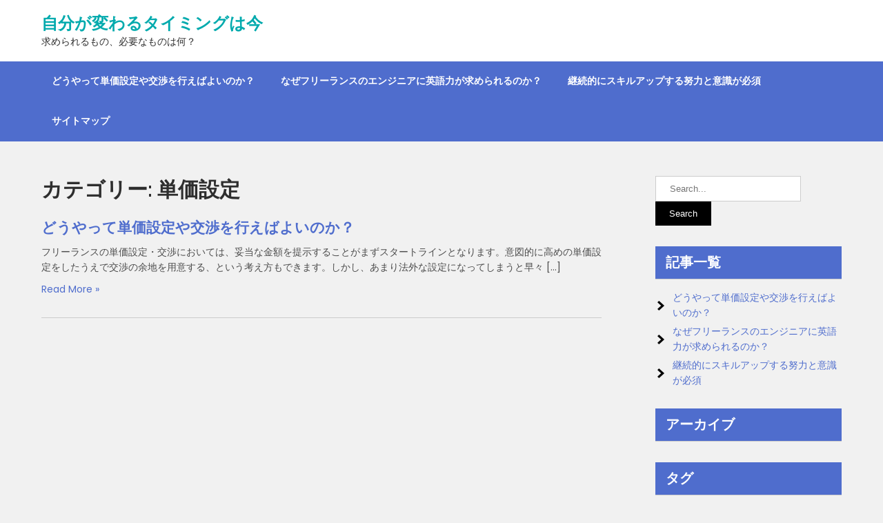

--- FILE ---
content_type: text/html; charset=UTF-8
request_url: http://www.mccarterchiropractic.com/category/unit-price-setting/
body_size: 32756
content:
<!DOCTYPE html>
<html dir="ltr" lang="ja" prefix="og: https://ogp.me/ns#">
<head>
<meta charset="UTF-8">
<meta name="viewport" content="width=device-width">
<link rel="profile" href="http://gmpg.org/xfn/11">
<title>単価設定 - 自分が変わるタイミングは今</title>

		<!-- All in One SEO 4.6.5 - aioseo.com -->
		<meta name="robots" content="max-image-preview:large" />
		<link rel="canonical" href="http://www.mccarterchiropractic.com/category/unit-price-setting/" />
		<meta name="generator" content="All in One SEO (AIOSEO) 4.6.5" />
		<script type="application/ld+json" class="aioseo-schema">
			{"@context":"https:\/\/schema.org","@graph":[{"@type":"BreadcrumbList","@id":"http:\/\/www.mccarterchiropractic.com\/category\/unit-price-setting\/#breadcrumblist","itemListElement":[{"@type":"ListItem","@id":"http:\/\/www.mccarterchiropractic.com\/#listItem","position":1,"name":"\u5bb6","item":"http:\/\/www.mccarterchiropractic.com\/","nextItem":"http:\/\/www.mccarterchiropractic.com\/category\/unit-price-setting\/#listItem"},{"@type":"ListItem","@id":"http:\/\/www.mccarterchiropractic.com\/category\/unit-price-setting\/#listItem","position":2,"name":"\u5358\u4fa1\u8a2d\u5b9a","previousItem":"http:\/\/www.mccarterchiropractic.com\/#listItem"}]},{"@type":"CollectionPage","@id":"http:\/\/www.mccarterchiropractic.com\/category\/unit-price-setting\/#collectionpage","url":"http:\/\/www.mccarterchiropractic.com\/category\/unit-price-setting\/","name":"\u5358\u4fa1\u8a2d\u5b9a - \u81ea\u5206\u304c\u5909\u308f\u308b\u30bf\u30a4\u30df\u30f3\u30b0\u306f\u4eca","inLanguage":"ja","isPartOf":{"@id":"http:\/\/www.mccarterchiropractic.com\/#website"},"breadcrumb":{"@id":"http:\/\/www.mccarterchiropractic.com\/category\/unit-price-setting\/#breadcrumblist"}},{"@type":"Organization","@id":"http:\/\/www.mccarterchiropractic.com\/#organization","name":"\u81ea\u5206\u304c\u5909\u308f\u308b\u30bf\u30a4\u30df\u30f3\u30b0\u306f\u4eca","description":"\u6c42\u3081\u3089\u308c\u308b\u3082\u306e\u3001\u5fc5\u8981\u306a\u3082\u306e\u306f\u4f55\uff1f","url":"http:\/\/www.mccarterchiropractic.com\/"},{"@type":"WebSite","@id":"http:\/\/www.mccarterchiropractic.com\/#website","url":"http:\/\/www.mccarterchiropractic.com\/","name":"\u81ea\u5206\u304c\u5909\u308f\u308b\u30bf\u30a4\u30df\u30f3\u30b0\u306f\u4eca","description":"\u6c42\u3081\u3089\u308c\u308b\u3082\u306e\u3001\u5fc5\u8981\u306a\u3082\u306e\u306f\u4f55\uff1f","inLanguage":"ja","publisher":{"@id":"http:\/\/www.mccarterchiropractic.com\/#organization"}}]}
		</script>
		<!-- All in One SEO -->

<link rel='dns-prefetch' href='//fonts.googleapis.com' />
<link rel="alternate" type="application/rss+xml" title="自分が変わるタイミングは今 &raquo; フィード" href="http://www.mccarterchiropractic.com/feed/" />
<link rel="alternate" type="application/rss+xml" title="自分が変わるタイミングは今 &raquo; コメントフィード" href="http://www.mccarterchiropractic.com/comments/feed/" />
<link rel="alternate" type="application/rss+xml" title="自分が変わるタイミングは今 &raquo; 単価設定 カテゴリーのフィード" href="http://www.mccarterchiropractic.com/category/unit-price-setting/feed/" />
<style id='wp-img-auto-sizes-contain-inline-css'>
img:is([sizes=auto i],[sizes^="auto," i]){contain-intrinsic-size:3000px 1500px}
/*# sourceURL=wp-img-auto-sizes-contain-inline-css */
</style>
<style id='wp-emoji-styles-inline-css'>

	img.wp-smiley, img.emoji {
		display: inline !important;
		border: none !important;
		box-shadow: none !important;
		height: 1em !important;
		width: 1em !important;
		margin: 0 0.07em !important;
		vertical-align: -0.1em !important;
		background: none !important;
		padding: 0 !important;
	}
/*# sourceURL=wp-emoji-styles-inline-css */
</style>
<style id='wp-block-library-inline-css'>
:root{--wp-block-synced-color:#7a00df;--wp-block-synced-color--rgb:122,0,223;--wp-bound-block-color:var(--wp-block-synced-color);--wp-editor-canvas-background:#ddd;--wp-admin-theme-color:#007cba;--wp-admin-theme-color--rgb:0,124,186;--wp-admin-theme-color-darker-10:#006ba1;--wp-admin-theme-color-darker-10--rgb:0,107,160.5;--wp-admin-theme-color-darker-20:#005a87;--wp-admin-theme-color-darker-20--rgb:0,90,135;--wp-admin-border-width-focus:2px}@media (min-resolution:192dpi){:root{--wp-admin-border-width-focus:1.5px}}.wp-element-button{cursor:pointer}:root .has-very-light-gray-background-color{background-color:#eee}:root .has-very-dark-gray-background-color{background-color:#313131}:root .has-very-light-gray-color{color:#eee}:root .has-very-dark-gray-color{color:#313131}:root .has-vivid-green-cyan-to-vivid-cyan-blue-gradient-background{background:linear-gradient(135deg,#00d084,#0693e3)}:root .has-purple-crush-gradient-background{background:linear-gradient(135deg,#34e2e4,#4721fb 50%,#ab1dfe)}:root .has-hazy-dawn-gradient-background{background:linear-gradient(135deg,#faaca8,#dad0ec)}:root .has-subdued-olive-gradient-background{background:linear-gradient(135deg,#fafae1,#67a671)}:root .has-atomic-cream-gradient-background{background:linear-gradient(135deg,#fdd79a,#004a59)}:root .has-nightshade-gradient-background{background:linear-gradient(135deg,#330968,#31cdcf)}:root .has-midnight-gradient-background{background:linear-gradient(135deg,#020381,#2874fc)}:root{--wp--preset--font-size--normal:16px;--wp--preset--font-size--huge:42px}.has-regular-font-size{font-size:1em}.has-larger-font-size{font-size:2.625em}.has-normal-font-size{font-size:var(--wp--preset--font-size--normal)}.has-huge-font-size{font-size:var(--wp--preset--font-size--huge)}.has-text-align-center{text-align:center}.has-text-align-left{text-align:left}.has-text-align-right{text-align:right}.has-fit-text{white-space:nowrap!important}#end-resizable-editor-section{display:none}.aligncenter{clear:both}.items-justified-left{justify-content:flex-start}.items-justified-center{justify-content:center}.items-justified-right{justify-content:flex-end}.items-justified-space-between{justify-content:space-between}.screen-reader-text{border:0;clip-path:inset(50%);height:1px;margin:-1px;overflow:hidden;padding:0;position:absolute;width:1px;word-wrap:normal!important}.screen-reader-text:focus{background-color:#ddd;clip-path:none;color:#444;display:block;font-size:1em;height:auto;left:5px;line-height:normal;padding:15px 23px 14px;text-decoration:none;top:5px;width:auto;z-index:100000}html :where(.has-border-color){border-style:solid}html :where([style*=border-top-color]){border-top-style:solid}html :where([style*=border-right-color]){border-right-style:solid}html :where([style*=border-bottom-color]){border-bottom-style:solid}html :where([style*=border-left-color]){border-left-style:solid}html :where([style*=border-width]){border-style:solid}html :where([style*=border-top-width]){border-top-style:solid}html :where([style*=border-right-width]){border-right-style:solid}html :where([style*=border-bottom-width]){border-bottom-style:solid}html :where([style*=border-left-width]){border-left-style:solid}html :where(img[class*=wp-image-]){height:auto;max-width:100%}:where(figure){margin:0 0 1em}html :where(.is-position-sticky){--wp-admin--admin-bar--position-offset:var(--wp-admin--admin-bar--height,0px)}@media screen and (max-width:600px){html :where(.is-position-sticky){--wp-admin--admin-bar--position-offset:0px}}

/*# sourceURL=wp-block-library-inline-css */
</style><style id='global-styles-inline-css'>
:root{--wp--preset--aspect-ratio--square: 1;--wp--preset--aspect-ratio--4-3: 4/3;--wp--preset--aspect-ratio--3-4: 3/4;--wp--preset--aspect-ratio--3-2: 3/2;--wp--preset--aspect-ratio--2-3: 2/3;--wp--preset--aspect-ratio--16-9: 16/9;--wp--preset--aspect-ratio--9-16: 9/16;--wp--preset--color--black: #000000;--wp--preset--color--cyan-bluish-gray: #abb8c3;--wp--preset--color--white: #ffffff;--wp--preset--color--pale-pink: #f78da7;--wp--preset--color--vivid-red: #cf2e2e;--wp--preset--color--luminous-vivid-orange: #ff6900;--wp--preset--color--luminous-vivid-amber: #fcb900;--wp--preset--color--light-green-cyan: #7bdcb5;--wp--preset--color--vivid-green-cyan: #00d084;--wp--preset--color--pale-cyan-blue: #8ed1fc;--wp--preset--color--vivid-cyan-blue: #0693e3;--wp--preset--color--vivid-purple: #9b51e0;--wp--preset--gradient--vivid-cyan-blue-to-vivid-purple: linear-gradient(135deg,rgb(6,147,227) 0%,rgb(155,81,224) 100%);--wp--preset--gradient--light-green-cyan-to-vivid-green-cyan: linear-gradient(135deg,rgb(122,220,180) 0%,rgb(0,208,130) 100%);--wp--preset--gradient--luminous-vivid-amber-to-luminous-vivid-orange: linear-gradient(135deg,rgb(252,185,0) 0%,rgb(255,105,0) 100%);--wp--preset--gradient--luminous-vivid-orange-to-vivid-red: linear-gradient(135deg,rgb(255,105,0) 0%,rgb(207,46,46) 100%);--wp--preset--gradient--very-light-gray-to-cyan-bluish-gray: linear-gradient(135deg,rgb(238,238,238) 0%,rgb(169,184,195) 100%);--wp--preset--gradient--cool-to-warm-spectrum: linear-gradient(135deg,rgb(74,234,220) 0%,rgb(151,120,209) 20%,rgb(207,42,186) 40%,rgb(238,44,130) 60%,rgb(251,105,98) 80%,rgb(254,248,76) 100%);--wp--preset--gradient--blush-light-purple: linear-gradient(135deg,rgb(255,206,236) 0%,rgb(152,150,240) 100%);--wp--preset--gradient--blush-bordeaux: linear-gradient(135deg,rgb(254,205,165) 0%,rgb(254,45,45) 50%,rgb(107,0,62) 100%);--wp--preset--gradient--luminous-dusk: linear-gradient(135deg,rgb(255,203,112) 0%,rgb(199,81,192) 50%,rgb(65,88,208) 100%);--wp--preset--gradient--pale-ocean: linear-gradient(135deg,rgb(255,245,203) 0%,rgb(182,227,212) 50%,rgb(51,167,181) 100%);--wp--preset--gradient--electric-grass: linear-gradient(135deg,rgb(202,248,128) 0%,rgb(113,206,126) 100%);--wp--preset--gradient--midnight: linear-gradient(135deg,rgb(2,3,129) 0%,rgb(40,116,252) 100%);--wp--preset--font-size--small: 13px;--wp--preset--font-size--medium: 20px;--wp--preset--font-size--large: 36px;--wp--preset--font-size--x-large: 42px;--wp--preset--spacing--20: 0.44rem;--wp--preset--spacing--30: 0.67rem;--wp--preset--spacing--40: 1rem;--wp--preset--spacing--50: 1.5rem;--wp--preset--spacing--60: 2.25rem;--wp--preset--spacing--70: 3.38rem;--wp--preset--spacing--80: 5.06rem;--wp--preset--shadow--natural: 6px 6px 9px rgba(0, 0, 0, 0.2);--wp--preset--shadow--deep: 12px 12px 50px rgba(0, 0, 0, 0.4);--wp--preset--shadow--sharp: 6px 6px 0px rgba(0, 0, 0, 0.2);--wp--preset--shadow--outlined: 6px 6px 0px -3px rgb(255, 255, 255), 6px 6px rgb(0, 0, 0);--wp--preset--shadow--crisp: 6px 6px 0px rgb(0, 0, 0);}:where(.is-layout-flex){gap: 0.5em;}:where(.is-layout-grid){gap: 0.5em;}body .is-layout-flex{display: flex;}.is-layout-flex{flex-wrap: wrap;align-items: center;}.is-layout-flex > :is(*, div){margin: 0;}body .is-layout-grid{display: grid;}.is-layout-grid > :is(*, div){margin: 0;}:where(.wp-block-columns.is-layout-flex){gap: 2em;}:where(.wp-block-columns.is-layout-grid){gap: 2em;}:where(.wp-block-post-template.is-layout-flex){gap: 1.25em;}:where(.wp-block-post-template.is-layout-grid){gap: 1.25em;}.has-black-color{color: var(--wp--preset--color--black) !important;}.has-cyan-bluish-gray-color{color: var(--wp--preset--color--cyan-bluish-gray) !important;}.has-white-color{color: var(--wp--preset--color--white) !important;}.has-pale-pink-color{color: var(--wp--preset--color--pale-pink) !important;}.has-vivid-red-color{color: var(--wp--preset--color--vivid-red) !important;}.has-luminous-vivid-orange-color{color: var(--wp--preset--color--luminous-vivid-orange) !important;}.has-luminous-vivid-amber-color{color: var(--wp--preset--color--luminous-vivid-amber) !important;}.has-light-green-cyan-color{color: var(--wp--preset--color--light-green-cyan) !important;}.has-vivid-green-cyan-color{color: var(--wp--preset--color--vivid-green-cyan) !important;}.has-pale-cyan-blue-color{color: var(--wp--preset--color--pale-cyan-blue) !important;}.has-vivid-cyan-blue-color{color: var(--wp--preset--color--vivid-cyan-blue) !important;}.has-vivid-purple-color{color: var(--wp--preset--color--vivid-purple) !important;}.has-black-background-color{background-color: var(--wp--preset--color--black) !important;}.has-cyan-bluish-gray-background-color{background-color: var(--wp--preset--color--cyan-bluish-gray) !important;}.has-white-background-color{background-color: var(--wp--preset--color--white) !important;}.has-pale-pink-background-color{background-color: var(--wp--preset--color--pale-pink) !important;}.has-vivid-red-background-color{background-color: var(--wp--preset--color--vivid-red) !important;}.has-luminous-vivid-orange-background-color{background-color: var(--wp--preset--color--luminous-vivid-orange) !important;}.has-luminous-vivid-amber-background-color{background-color: var(--wp--preset--color--luminous-vivid-amber) !important;}.has-light-green-cyan-background-color{background-color: var(--wp--preset--color--light-green-cyan) !important;}.has-vivid-green-cyan-background-color{background-color: var(--wp--preset--color--vivid-green-cyan) !important;}.has-pale-cyan-blue-background-color{background-color: var(--wp--preset--color--pale-cyan-blue) !important;}.has-vivid-cyan-blue-background-color{background-color: var(--wp--preset--color--vivid-cyan-blue) !important;}.has-vivid-purple-background-color{background-color: var(--wp--preset--color--vivid-purple) !important;}.has-black-border-color{border-color: var(--wp--preset--color--black) !important;}.has-cyan-bluish-gray-border-color{border-color: var(--wp--preset--color--cyan-bluish-gray) !important;}.has-white-border-color{border-color: var(--wp--preset--color--white) !important;}.has-pale-pink-border-color{border-color: var(--wp--preset--color--pale-pink) !important;}.has-vivid-red-border-color{border-color: var(--wp--preset--color--vivid-red) !important;}.has-luminous-vivid-orange-border-color{border-color: var(--wp--preset--color--luminous-vivid-orange) !important;}.has-luminous-vivid-amber-border-color{border-color: var(--wp--preset--color--luminous-vivid-amber) !important;}.has-light-green-cyan-border-color{border-color: var(--wp--preset--color--light-green-cyan) !important;}.has-vivid-green-cyan-border-color{border-color: var(--wp--preset--color--vivid-green-cyan) !important;}.has-pale-cyan-blue-border-color{border-color: var(--wp--preset--color--pale-cyan-blue) !important;}.has-vivid-cyan-blue-border-color{border-color: var(--wp--preset--color--vivid-cyan-blue) !important;}.has-vivid-purple-border-color{border-color: var(--wp--preset--color--vivid-purple) !important;}.has-vivid-cyan-blue-to-vivid-purple-gradient-background{background: var(--wp--preset--gradient--vivid-cyan-blue-to-vivid-purple) !important;}.has-light-green-cyan-to-vivid-green-cyan-gradient-background{background: var(--wp--preset--gradient--light-green-cyan-to-vivid-green-cyan) !important;}.has-luminous-vivid-amber-to-luminous-vivid-orange-gradient-background{background: var(--wp--preset--gradient--luminous-vivid-amber-to-luminous-vivid-orange) !important;}.has-luminous-vivid-orange-to-vivid-red-gradient-background{background: var(--wp--preset--gradient--luminous-vivid-orange-to-vivid-red) !important;}.has-very-light-gray-to-cyan-bluish-gray-gradient-background{background: var(--wp--preset--gradient--very-light-gray-to-cyan-bluish-gray) !important;}.has-cool-to-warm-spectrum-gradient-background{background: var(--wp--preset--gradient--cool-to-warm-spectrum) !important;}.has-blush-light-purple-gradient-background{background: var(--wp--preset--gradient--blush-light-purple) !important;}.has-blush-bordeaux-gradient-background{background: var(--wp--preset--gradient--blush-bordeaux) !important;}.has-luminous-dusk-gradient-background{background: var(--wp--preset--gradient--luminous-dusk) !important;}.has-pale-ocean-gradient-background{background: var(--wp--preset--gradient--pale-ocean) !important;}.has-electric-grass-gradient-background{background: var(--wp--preset--gradient--electric-grass) !important;}.has-midnight-gradient-background{background: var(--wp--preset--gradient--midnight) !important;}.has-small-font-size{font-size: var(--wp--preset--font-size--small) !important;}.has-medium-font-size{font-size: var(--wp--preset--font-size--medium) !important;}.has-large-font-size{font-size: var(--wp--preset--font-size--large) !important;}.has-x-large-font-size{font-size: var(--wp--preset--font-size--x-large) !important;}
/*# sourceURL=global-styles-inline-css */
</style>

<style id='classic-theme-styles-inline-css'>
/*! This file is auto-generated */
.wp-block-button__link{color:#fff;background-color:#32373c;border-radius:9999px;box-shadow:none;text-decoration:none;padding:calc(.667em + 2px) calc(1.333em + 2px);font-size:1.125em}.wp-block-file__button{background:#32373c;color:#fff;text-decoration:none}
/*# sourceURL=/wp-includes/css/classic-themes.min.css */
</style>
<link rel='stylesheet' id='neurons-font-css' href='https://fonts.googleapis.com/css?family=Poppins%3A400%2C700%7CRoboto%3A400%2C700%7CMonda%3A400%2C700%7CRaleway%3A400%2C700&#038;ver=6.9' media='all' />
<link rel='stylesheet' id='neurons-basic-style-css' href='http://www.mccarterchiropractic.com/wp-content/themes/neurons/style.css?ver=6.9' media='all' />
<link rel='stylesheet' id='neurons-responsive-style-css' href='http://www.mccarterchiropractic.com/wp-content/themes/neurons/css/theme-responsive.css?ver=6.9' media='all' />
<link rel='stylesheet' id='nivo-style-css' href='http://www.mccarterchiropractic.com/wp-content/themes/neurons/css/nivo-slider.css?ver=6.9' media='all' />
<link rel='stylesheet' id='font-awesome-style-css' href='http://www.mccarterchiropractic.com/wp-content/themes/neurons/css/font-awesome.css?ver=6.9' media='all' />
<script src="http://www.mccarterchiropractic.com/wp-includes/js/jquery/jquery.min.js?ver=3.7.1" id="jquery-core-js"></script>
<script src="http://www.mccarterchiropractic.com/wp-includes/js/jquery/jquery-migrate.min.js?ver=3.4.1" id="jquery-migrate-js"></script>
<script src="http://www.mccarterchiropractic.com/wp-content/themes/neurons/js/jquery.nivo.slider.js?ver=6.9" id="jquery-nivo-slider-js-js"></script>
<script src="http://www.mccarterchiropractic.com/wp-content/themes/neurons/js/custom.js?ver=6.9" id="neurons-customscripts-js"></script>
<link rel="https://api.w.org/" href="http://www.mccarterchiropractic.com/wp-json/" /><link rel="alternate" title="JSON" type="application/json" href="http://www.mccarterchiropractic.com/wp-json/wp/v2/categories/8" /><link rel="EditURI" type="application/rsd+xml" title="RSD" href="http://www.mccarterchiropractic.com/xmlrpc.php?rsd" />
<meta name="generator" content="WordPress 6.9" />
        <style>
				a, 
				.tm_client strong,
				.postmeta a:hover,
				#sidebar ul li a:hover,
				.blog-post h3.entry-title,
				a.blog-more:hover,
				#commentform input#submit,
				input.search-submit,
				.nivo-controlNav a.active,
				.blog-date .date,
				a.read-more,
				.section-box .sec-left a{
					color:#4f6dcd;
				}
				h3.widget-title,
				.nav-links .current,
				.nav-links a:hover,
				p.form-submit input[type="submit"],
				.home-content a,
				#slider .top-bar a.slide-button,
				.header_right a{
					background-color:#4f6dcd;
				}
				.top-header{
					background-color:#01aaad;;
				}
				#header{
					background-color:#ffffff;
				}
				#navigation,
				.sitenav ul li.menu-item-has-children:hover > ul,
				.sitenav ul li.menu-item-has-children:focus > ul,
				.sitenav ul li.menu-item-has-children.focus > ul{
					background-color:#4f6dcd;
				}
				.copyright-wrapper{
					background-color:#000000;
				}
				
		</style>
		<style type="text/css">
			#header{
			background-image: url();
			background-position: center top;
		}
		.logo h1 a { color:#01aaad;}
		
	</style>
	</head>

<body class="archive category category-unit-price-setting category-8 wp-embed-responsive wp-theme-neurons">
<a class="skip-link screen-reader-text" href="#sitemain">
	Skip to content</a>


<div id="header">
	<div class="header-inner container">
      <div class="logo">
       						<h1><a href="http://www.mccarterchiropractic.com/" rel="home">自分が変わるタイミングは今</a></h1>

											<p>求められるもの、必要なものは何？</p>
					    </div><!-- .logo -->                 
    
    <div class="header_right">     
    	    </div><!--header_right--><div class="clear"></div>  
</div><!-- .header-inner--><div class="clear"></div>  
<div id="navigation">
				<div class="container">
                    <div class="toggle">
                            <a class="toggleMenu" href="#">Menu</a>
                    </div><!-- toggle --> 	
                    <nav id="main-navigation" class="site-navigation primary-navigation sitenav" role="navigation">					
                            <div class="menu"><ul>
<li class="page_item page-item-15"><a href="http://www.mccarterchiropractic.com/%e3%81%a9%e3%81%86%e3%82%84%e3%81%a3%e3%81%a6%e5%8d%98%e4%be%a1%e8%a8%ad%e5%ae%9a%e3%82%84%e4%ba%a4%e6%b8%89%e3%82%92%e8%a1%8c%e3%81%88%e3%81%b0%e3%82%88%e3%81%84%e3%81%ae%e3%81%8b%ef%bc%9f/">どうやって単価設定や交渉を行えばよいのか？</a></li>
<li class="page_item page-item-11"><a href="http://www.mccarterchiropractic.com/">なぜフリーランスのエンジニアに英語力が求められるのか？</a></li>
<li class="page_item page-item-13"><a href="http://www.mccarterchiropractic.com/%e7%b6%99%e7%b6%9a%e7%9a%84%e3%81%ab%e3%82%b9%e3%82%ad%e3%83%ab%e3%82%a2%e3%83%83%e3%83%97%e3%81%99%e3%82%8b%e5%8a%aa%e5%8a%9b%e3%81%a8%e6%84%8f%e8%ad%98%e3%81%8c%e5%bf%85%e9%a0%88/">継続的にスキルアップする努力と意識が必須</a></li>
<li class="page_item page-item-9"><a href="http://www.mccarterchiropractic.com/sitemap/">サイトマップ</a></li>
</ul></div>
	
                    </nav><!-- navigation -->
   			 </div><!-- container -->
</div><!-- navigation --><div class="clear"></div>
</div><!-- #header -->  <div class="main-container">
<div class="content-area">
    <div class="middle-align content_sidebar">
        <div class="site-main" id="sitemain">
			                <header class="page-header">
                        <h1 class="page-title">カテゴリー: <span>単価設定</span></h1>                </header><!-- .page-header -->
				                                    <div class="blog-post-repeat">
    <article id="post-15" class="post-15 page type-page status-publish hentry category-unit-price-setting tag-negotiation tag-unit-price-setting">
        <header class="entry-header">
            <h2 class="entry-title"><a href="http://www.mccarterchiropractic.com/%e3%81%a9%e3%81%86%e3%82%84%e3%81%a3%e3%81%a6%e5%8d%98%e4%be%a1%e8%a8%ad%e5%ae%9a%e3%82%84%e4%ba%a4%e6%b8%89%e3%82%92%e8%a1%8c%e3%81%88%e3%81%b0%e3%82%88%e3%81%84%e3%81%ae%e3%81%8b%ef%bc%9f/" rel="bookmark">どうやって単価設定や交渉を行えばよいのか？</a></h2>
            	        	            <div class="post-thumb">	                    </div><!-- post-thumb -->
        </header><!-- .entry-header -->
    
                    <div class="entry-summary">
                <p>フリーランスの単価設定・交渉においては、妥当な金額を提示することがまずスタートラインとなります。意図的に高めの単価設定をしたうえで交渉の余地を用意する、という考え方もできます。しかし、あまり法外な設定になってしまうと早々 [&hellip;]</p>
                <p class="read-more"><a href="http://www.mccarterchiropractic.com/%e3%81%a9%e3%81%86%e3%82%84%e3%81%a3%e3%81%a6%e5%8d%98%e4%be%a1%e8%a8%ad%e5%ae%9a%e3%82%84%e4%ba%a4%e6%b8%89%e3%82%92%e8%a1%8c%e3%81%88%e3%81%b0%e3%82%88%e3%81%84%e3%81%ae%e3%81%8b%ef%bc%9f/">Read More &raquo;</a></p>
            </div><!-- .entry-summary -->
            </article><!-- #post-## -->
    <div class="spacer20"></div>
</div><!-- blog-post-repeat -->                                                    </div>
        <div id="sidebar">
    
    <aside id="search-2" class="widget widget_search"><form role="search" method="get" class="search-form" action="http://www.mccarterchiropractic.com/">
	<label>
		<input type="search" class="search-field" placeholder="Search..." value="" name="s">
	</label>
	<input type="submit" class="search-submit" value="Search">
</form>
</aside><aside id="pages-2" class="widget widget_pages"><h3 class="widget-title">記事一覧</h3><nav aria-label="記事一覧">
			<ul>
				<li class="page_item page-item-15"><a href="http://www.mccarterchiropractic.com/%e3%81%a9%e3%81%86%e3%82%84%e3%81%a3%e3%81%a6%e5%8d%98%e4%be%a1%e8%a8%ad%e5%ae%9a%e3%82%84%e4%ba%a4%e6%b8%89%e3%82%92%e8%a1%8c%e3%81%88%e3%81%b0%e3%82%88%e3%81%84%e3%81%ae%e3%81%8b%ef%bc%9f/">どうやって単価設定や交渉を行えばよいのか？</a></li>
<li class="page_item page-item-11"><a href="http://www.mccarterchiropractic.com/">なぜフリーランスのエンジニアに英語力が求められるのか？</a></li>
<li class="page_item page-item-13"><a href="http://www.mccarterchiropractic.com/%e7%b6%99%e7%b6%9a%e7%9a%84%e3%81%ab%e3%82%b9%e3%82%ad%e3%83%ab%e3%82%a2%e3%83%83%e3%83%97%e3%81%99%e3%82%8b%e5%8a%aa%e5%8a%9b%e3%81%a8%e6%84%8f%e8%ad%98%e3%81%8c%e5%bf%85%e9%a0%88/">継続的にスキルアップする努力と意識が必須</a></li>
			</ul>

			</nav></aside><aside id="custom_html-2" class="widget_text widget widget_custom_html"><div class="textwidget custom-html-widget"></div></aside><aside id="archives-2" class="widget widget_archive"><h3 class="widget-title">アーカイブ</h3><nav aria-label="アーカイブ">
			<ul>
							</ul>

			</nav></aside><aside id="tag_cloud-2" class="widget widget_tag_cloud"><h3 class="widget-title">タグ</h3><nav aria-label="タグ"><div class="tagcloud"><a href="http://www.mccarterchiropractic.com/tag/generalist/" class="tag-cloud-link tag-link-7 tag-link-position-1" style="font-size: 8pt;" aria-label="ジェネラリスト (1個の項目)">ジェネラリスト</a>
<a href="http://www.mccarterchiropractic.com/tag/specialist/" class="tag-cloud-link tag-link-6 tag-link-position-2" style="font-size: 8pt;" aria-label="スペシャリスト (1個の項目)">スペシャリスト</a>
<a href="http://www.mccarterchiropractic.com/tag/freelance/" class="tag-cloud-link tag-link-4 tag-link-position-3" style="font-size: 8pt;" aria-label="フリーランス (1個の項目)">フリーランス</a>
<a href="http://www.mccarterchiropractic.com/tag/negotiation/" class="tag-cloud-link tag-link-10 tag-link-position-4" style="font-size: 8pt;" aria-label="交渉 (1個の項目)">交渉</a>
<a href="http://www.mccarterchiropractic.com/tag/unit-price-setting/" class="tag-cloud-link tag-link-9 tag-link-position-5" style="font-size: 8pt;" aria-label="単価設定 (1個の項目)">単価設定</a>
<a href="http://www.mccarterchiropractic.com/tag/english-skills/" class="tag-cloud-link tag-link-3 tag-link-position-6" style="font-size: 8pt;" aria-label="英語力 (1個の項目)">英語力</a></div>
</nav></aside><aside id="categories-2" class="widget widget_categories"><h3 class="widget-title">カテゴリー</h3><nav aria-label="カテゴリー">
			<ul>
					<li class="cat-item cat-item-5"><a href="http://www.mccarterchiropractic.com/category/specialist/">スペシャリスト</a>
</li>
	<li class="cat-item cat-item-8 current-cat"><a aria-current="page" href="http://www.mccarterchiropractic.com/category/unit-price-setting/">単価設定</a>
</li>
	<li class="cat-item cat-item-2"><a href="http://www.mccarterchiropractic.com/category/english-skills/">英語力</a>
</li>
			</ul>

			</nav></aside><aside id="meta-2" class="widget widget_meta"><h3 class="widget-title">メタ情報</h3><nav aria-label="メタ情報">
		<ul>
						<li><a href="http://www.mccarterchiropractic.com/wp-login.php">ログイン</a></li>
			<li><a href="http://www.mccarterchiropractic.com/feed/">投稿フィード</a></li>
			<li><a href="http://www.mccarterchiropractic.com/comments/feed/">コメントフィード</a></li>

			<li><a href="https://ja.wordpress.org/">WordPress.org</a></li>
		</ul>

		</nav></aside>	
</div><!-- sidebar -->
        <div class="clear"></div>
    </div>
</div>

</div><!-- main-container -->

<div class="copyright-wrapper">
        	<div class="container">
                <div class="copyright">
                    	<p><a href="http://www.mccarterchiropractic.com/" rel="home">自分が変わるタイミングは今  2026 . Powered by WordPress</p>               
                </div><!-- copyright --><div class="clear"></div>           
            </div><!-- container -->
        </div>
    </div>
        
<script type="speculationrules">
{"prefetch":[{"source":"document","where":{"and":[{"href_matches":"/*"},{"not":{"href_matches":["/wp-*.php","/wp-admin/*","/wp-content/uploads/*","/wp-content/*","/wp-content/plugins/*","/wp-content/themes/neurons/*","/*\\?(.+)"]}},{"not":{"selector_matches":"a[rel~=\"nofollow\"]"}},{"not":{"selector_matches":".no-prefetch, .no-prefetch a"}}]},"eagerness":"conservative"}]}
</script>
<script id="neurons-navigation-js-extra">
var neuronsNavigationScreenReaderText = [];
//# sourceURL=neurons-navigation-js-extra
</script>
<script src="http://www.mccarterchiropractic.com/wp-content/themes/neurons/js/navigation.js?ver=20190715" id="neurons-navigation-js"></script>
<script id="wp-emoji-settings" type="application/json">
{"baseUrl":"https://s.w.org/images/core/emoji/17.0.2/72x72/","ext":".png","svgUrl":"https://s.w.org/images/core/emoji/17.0.2/svg/","svgExt":".svg","source":{"concatemoji":"http://www.mccarterchiropractic.com/wp-includes/js/wp-emoji-release.min.js?ver=6.9"}}
</script>
<script type="module">
/*! This file is auto-generated */
const a=JSON.parse(document.getElementById("wp-emoji-settings").textContent),o=(window._wpemojiSettings=a,"wpEmojiSettingsSupports"),s=["flag","emoji"];function i(e){try{var t={supportTests:e,timestamp:(new Date).valueOf()};sessionStorage.setItem(o,JSON.stringify(t))}catch(e){}}function c(e,t,n){e.clearRect(0,0,e.canvas.width,e.canvas.height),e.fillText(t,0,0);t=new Uint32Array(e.getImageData(0,0,e.canvas.width,e.canvas.height).data);e.clearRect(0,0,e.canvas.width,e.canvas.height),e.fillText(n,0,0);const a=new Uint32Array(e.getImageData(0,0,e.canvas.width,e.canvas.height).data);return t.every((e,t)=>e===a[t])}function p(e,t){e.clearRect(0,0,e.canvas.width,e.canvas.height),e.fillText(t,0,0);var n=e.getImageData(16,16,1,1);for(let e=0;e<n.data.length;e++)if(0!==n.data[e])return!1;return!0}function u(e,t,n,a){switch(t){case"flag":return n(e,"\ud83c\udff3\ufe0f\u200d\u26a7\ufe0f","\ud83c\udff3\ufe0f\u200b\u26a7\ufe0f")?!1:!n(e,"\ud83c\udde8\ud83c\uddf6","\ud83c\udde8\u200b\ud83c\uddf6")&&!n(e,"\ud83c\udff4\udb40\udc67\udb40\udc62\udb40\udc65\udb40\udc6e\udb40\udc67\udb40\udc7f","\ud83c\udff4\u200b\udb40\udc67\u200b\udb40\udc62\u200b\udb40\udc65\u200b\udb40\udc6e\u200b\udb40\udc67\u200b\udb40\udc7f");case"emoji":return!a(e,"\ud83e\u1fac8")}return!1}function f(e,t,n,a){let r;const o=(r="undefined"!=typeof WorkerGlobalScope&&self instanceof WorkerGlobalScope?new OffscreenCanvas(300,150):document.createElement("canvas")).getContext("2d",{willReadFrequently:!0}),s=(o.textBaseline="top",o.font="600 32px Arial",{});return e.forEach(e=>{s[e]=t(o,e,n,a)}),s}function r(e){var t=document.createElement("script");t.src=e,t.defer=!0,document.head.appendChild(t)}a.supports={everything:!0,everythingExceptFlag:!0},new Promise(t=>{let n=function(){try{var e=JSON.parse(sessionStorage.getItem(o));if("object"==typeof e&&"number"==typeof e.timestamp&&(new Date).valueOf()<e.timestamp+604800&&"object"==typeof e.supportTests)return e.supportTests}catch(e){}return null}();if(!n){if("undefined"!=typeof Worker&&"undefined"!=typeof OffscreenCanvas&&"undefined"!=typeof URL&&URL.createObjectURL&&"undefined"!=typeof Blob)try{var e="postMessage("+f.toString()+"("+[JSON.stringify(s),u.toString(),c.toString(),p.toString()].join(",")+"));",a=new Blob([e],{type:"text/javascript"});const r=new Worker(URL.createObjectURL(a),{name:"wpTestEmojiSupports"});return void(r.onmessage=e=>{i(n=e.data),r.terminate(),t(n)})}catch(e){}i(n=f(s,u,c,p))}t(n)}).then(e=>{for(const n in e)a.supports[n]=e[n],a.supports.everything=a.supports.everything&&a.supports[n],"flag"!==n&&(a.supports.everythingExceptFlag=a.supports.everythingExceptFlag&&a.supports[n]);var t;a.supports.everythingExceptFlag=a.supports.everythingExceptFlag&&!a.supports.flag,a.supports.everything||((t=a.source||{}).concatemoji?r(t.concatemoji):t.wpemoji&&t.twemoji&&(r(t.twemoji),r(t.wpemoji)))});
//# sourceURL=http://www.mccarterchiropractic.com/wp-includes/js/wp-emoji-loader.min.js
</script>

</body>
</html>